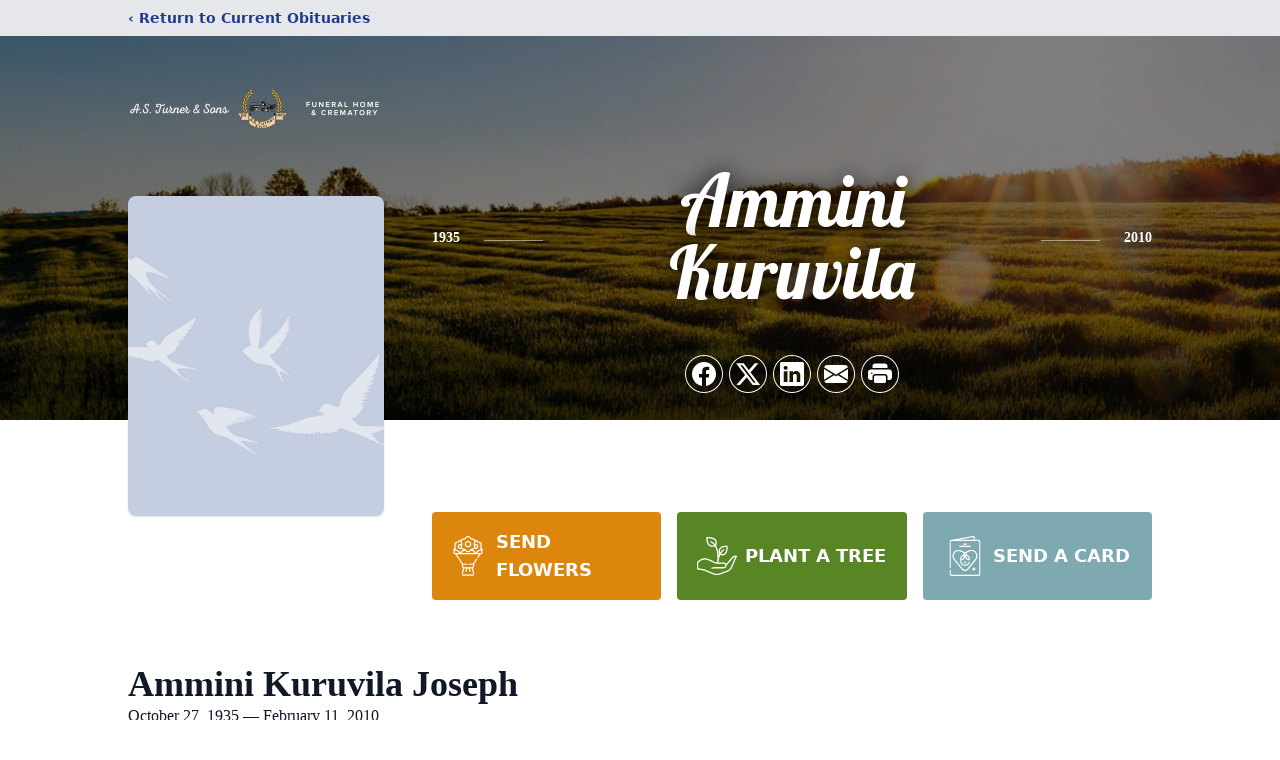

--- FILE ---
content_type: text/html; charset=utf-8
request_url: https://www.google.com/recaptcha/enterprise/anchor?ar=1&k=6Ld_W8IpAAAAAHB2oHTw8pbvo3SeQQynNmb5q3ne&co=aHR0cHM6Ly93d3cuYXN0dXJuZXIuY29tOjQ0Mw..&hl=en&type=image&v=PoyoqOPhxBO7pBk68S4YbpHZ&theme=light&size=invisible&badge=bottomright&anchor-ms=20000&execute-ms=30000&cb=higmqyw71jc8
body_size: 48686
content:
<!DOCTYPE HTML><html dir="ltr" lang="en"><head><meta http-equiv="Content-Type" content="text/html; charset=UTF-8">
<meta http-equiv="X-UA-Compatible" content="IE=edge">
<title>reCAPTCHA</title>
<style type="text/css">
/* cyrillic-ext */
@font-face {
  font-family: 'Roboto';
  font-style: normal;
  font-weight: 400;
  font-stretch: 100%;
  src: url(//fonts.gstatic.com/s/roboto/v48/KFO7CnqEu92Fr1ME7kSn66aGLdTylUAMa3GUBHMdazTgWw.woff2) format('woff2');
  unicode-range: U+0460-052F, U+1C80-1C8A, U+20B4, U+2DE0-2DFF, U+A640-A69F, U+FE2E-FE2F;
}
/* cyrillic */
@font-face {
  font-family: 'Roboto';
  font-style: normal;
  font-weight: 400;
  font-stretch: 100%;
  src: url(//fonts.gstatic.com/s/roboto/v48/KFO7CnqEu92Fr1ME7kSn66aGLdTylUAMa3iUBHMdazTgWw.woff2) format('woff2');
  unicode-range: U+0301, U+0400-045F, U+0490-0491, U+04B0-04B1, U+2116;
}
/* greek-ext */
@font-face {
  font-family: 'Roboto';
  font-style: normal;
  font-weight: 400;
  font-stretch: 100%;
  src: url(//fonts.gstatic.com/s/roboto/v48/KFO7CnqEu92Fr1ME7kSn66aGLdTylUAMa3CUBHMdazTgWw.woff2) format('woff2');
  unicode-range: U+1F00-1FFF;
}
/* greek */
@font-face {
  font-family: 'Roboto';
  font-style: normal;
  font-weight: 400;
  font-stretch: 100%;
  src: url(//fonts.gstatic.com/s/roboto/v48/KFO7CnqEu92Fr1ME7kSn66aGLdTylUAMa3-UBHMdazTgWw.woff2) format('woff2');
  unicode-range: U+0370-0377, U+037A-037F, U+0384-038A, U+038C, U+038E-03A1, U+03A3-03FF;
}
/* math */
@font-face {
  font-family: 'Roboto';
  font-style: normal;
  font-weight: 400;
  font-stretch: 100%;
  src: url(//fonts.gstatic.com/s/roboto/v48/KFO7CnqEu92Fr1ME7kSn66aGLdTylUAMawCUBHMdazTgWw.woff2) format('woff2');
  unicode-range: U+0302-0303, U+0305, U+0307-0308, U+0310, U+0312, U+0315, U+031A, U+0326-0327, U+032C, U+032F-0330, U+0332-0333, U+0338, U+033A, U+0346, U+034D, U+0391-03A1, U+03A3-03A9, U+03B1-03C9, U+03D1, U+03D5-03D6, U+03F0-03F1, U+03F4-03F5, U+2016-2017, U+2034-2038, U+203C, U+2040, U+2043, U+2047, U+2050, U+2057, U+205F, U+2070-2071, U+2074-208E, U+2090-209C, U+20D0-20DC, U+20E1, U+20E5-20EF, U+2100-2112, U+2114-2115, U+2117-2121, U+2123-214F, U+2190, U+2192, U+2194-21AE, U+21B0-21E5, U+21F1-21F2, U+21F4-2211, U+2213-2214, U+2216-22FF, U+2308-230B, U+2310, U+2319, U+231C-2321, U+2336-237A, U+237C, U+2395, U+239B-23B7, U+23D0, U+23DC-23E1, U+2474-2475, U+25AF, U+25B3, U+25B7, U+25BD, U+25C1, U+25CA, U+25CC, U+25FB, U+266D-266F, U+27C0-27FF, U+2900-2AFF, U+2B0E-2B11, U+2B30-2B4C, U+2BFE, U+3030, U+FF5B, U+FF5D, U+1D400-1D7FF, U+1EE00-1EEFF;
}
/* symbols */
@font-face {
  font-family: 'Roboto';
  font-style: normal;
  font-weight: 400;
  font-stretch: 100%;
  src: url(//fonts.gstatic.com/s/roboto/v48/KFO7CnqEu92Fr1ME7kSn66aGLdTylUAMaxKUBHMdazTgWw.woff2) format('woff2');
  unicode-range: U+0001-000C, U+000E-001F, U+007F-009F, U+20DD-20E0, U+20E2-20E4, U+2150-218F, U+2190, U+2192, U+2194-2199, U+21AF, U+21E6-21F0, U+21F3, U+2218-2219, U+2299, U+22C4-22C6, U+2300-243F, U+2440-244A, U+2460-24FF, U+25A0-27BF, U+2800-28FF, U+2921-2922, U+2981, U+29BF, U+29EB, U+2B00-2BFF, U+4DC0-4DFF, U+FFF9-FFFB, U+10140-1018E, U+10190-1019C, U+101A0, U+101D0-101FD, U+102E0-102FB, U+10E60-10E7E, U+1D2C0-1D2D3, U+1D2E0-1D37F, U+1F000-1F0FF, U+1F100-1F1AD, U+1F1E6-1F1FF, U+1F30D-1F30F, U+1F315, U+1F31C, U+1F31E, U+1F320-1F32C, U+1F336, U+1F378, U+1F37D, U+1F382, U+1F393-1F39F, U+1F3A7-1F3A8, U+1F3AC-1F3AF, U+1F3C2, U+1F3C4-1F3C6, U+1F3CA-1F3CE, U+1F3D4-1F3E0, U+1F3ED, U+1F3F1-1F3F3, U+1F3F5-1F3F7, U+1F408, U+1F415, U+1F41F, U+1F426, U+1F43F, U+1F441-1F442, U+1F444, U+1F446-1F449, U+1F44C-1F44E, U+1F453, U+1F46A, U+1F47D, U+1F4A3, U+1F4B0, U+1F4B3, U+1F4B9, U+1F4BB, U+1F4BF, U+1F4C8-1F4CB, U+1F4D6, U+1F4DA, U+1F4DF, U+1F4E3-1F4E6, U+1F4EA-1F4ED, U+1F4F7, U+1F4F9-1F4FB, U+1F4FD-1F4FE, U+1F503, U+1F507-1F50B, U+1F50D, U+1F512-1F513, U+1F53E-1F54A, U+1F54F-1F5FA, U+1F610, U+1F650-1F67F, U+1F687, U+1F68D, U+1F691, U+1F694, U+1F698, U+1F6AD, U+1F6B2, U+1F6B9-1F6BA, U+1F6BC, U+1F6C6-1F6CF, U+1F6D3-1F6D7, U+1F6E0-1F6EA, U+1F6F0-1F6F3, U+1F6F7-1F6FC, U+1F700-1F7FF, U+1F800-1F80B, U+1F810-1F847, U+1F850-1F859, U+1F860-1F887, U+1F890-1F8AD, U+1F8B0-1F8BB, U+1F8C0-1F8C1, U+1F900-1F90B, U+1F93B, U+1F946, U+1F984, U+1F996, U+1F9E9, U+1FA00-1FA6F, U+1FA70-1FA7C, U+1FA80-1FA89, U+1FA8F-1FAC6, U+1FACE-1FADC, U+1FADF-1FAE9, U+1FAF0-1FAF8, U+1FB00-1FBFF;
}
/* vietnamese */
@font-face {
  font-family: 'Roboto';
  font-style: normal;
  font-weight: 400;
  font-stretch: 100%;
  src: url(//fonts.gstatic.com/s/roboto/v48/KFO7CnqEu92Fr1ME7kSn66aGLdTylUAMa3OUBHMdazTgWw.woff2) format('woff2');
  unicode-range: U+0102-0103, U+0110-0111, U+0128-0129, U+0168-0169, U+01A0-01A1, U+01AF-01B0, U+0300-0301, U+0303-0304, U+0308-0309, U+0323, U+0329, U+1EA0-1EF9, U+20AB;
}
/* latin-ext */
@font-face {
  font-family: 'Roboto';
  font-style: normal;
  font-weight: 400;
  font-stretch: 100%;
  src: url(//fonts.gstatic.com/s/roboto/v48/KFO7CnqEu92Fr1ME7kSn66aGLdTylUAMa3KUBHMdazTgWw.woff2) format('woff2');
  unicode-range: U+0100-02BA, U+02BD-02C5, U+02C7-02CC, U+02CE-02D7, U+02DD-02FF, U+0304, U+0308, U+0329, U+1D00-1DBF, U+1E00-1E9F, U+1EF2-1EFF, U+2020, U+20A0-20AB, U+20AD-20C0, U+2113, U+2C60-2C7F, U+A720-A7FF;
}
/* latin */
@font-face {
  font-family: 'Roboto';
  font-style: normal;
  font-weight: 400;
  font-stretch: 100%;
  src: url(//fonts.gstatic.com/s/roboto/v48/KFO7CnqEu92Fr1ME7kSn66aGLdTylUAMa3yUBHMdazQ.woff2) format('woff2');
  unicode-range: U+0000-00FF, U+0131, U+0152-0153, U+02BB-02BC, U+02C6, U+02DA, U+02DC, U+0304, U+0308, U+0329, U+2000-206F, U+20AC, U+2122, U+2191, U+2193, U+2212, U+2215, U+FEFF, U+FFFD;
}
/* cyrillic-ext */
@font-face {
  font-family: 'Roboto';
  font-style: normal;
  font-weight: 500;
  font-stretch: 100%;
  src: url(//fonts.gstatic.com/s/roboto/v48/KFO7CnqEu92Fr1ME7kSn66aGLdTylUAMa3GUBHMdazTgWw.woff2) format('woff2');
  unicode-range: U+0460-052F, U+1C80-1C8A, U+20B4, U+2DE0-2DFF, U+A640-A69F, U+FE2E-FE2F;
}
/* cyrillic */
@font-face {
  font-family: 'Roboto';
  font-style: normal;
  font-weight: 500;
  font-stretch: 100%;
  src: url(//fonts.gstatic.com/s/roboto/v48/KFO7CnqEu92Fr1ME7kSn66aGLdTylUAMa3iUBHMdazTgWw.woff2) format('woff2');
  unicode-range: U+0301, U+0400-045F, U+0490-0491, U+04B0-04B1, U+2116;
}
/* greek-ext */
@font-face {
  font-family: 'Roboto';
  font-style: normal;
  font-weight: 500;
  font-stretch: 100%;
  src: url(//fonts.gstatic.com/s/roboto/v48/KFO7CnqEu92Fr1ME7kSn66aGLdTylUAMa3CUBHMdazTgWw.woff2) format('woff2');
  unicode-range: U+1F00-1FFF;
}
/* greek */
@font-face {
  font-family: 'Roboto';
  font-style: normal;
  font-weight: 500;
  font-stretch: 100%;
  src: url(//fonts.gstatic.com/s/roboto/v48/KFO7CnqEu92Fr1ME7kSn66aGLdTylUAMa3-UBHMdazTgWw.woff2) format('woff2');
  unicode-range: U+0370-0377, U+037A-037F, U+0384-038A, U+038C, U+038E-03A1, U+03A3-03FF;
}
/* math */
@font-face {
  font-family: 'Roboto';
  font-style: normal;
  font-weight: 500;
  font-stretch: 100%;
  src: url(//fonts.gstatic.com/s/roboto/v48/KFO7CnqEu92Fr1ME7kSn66aGLdTylUAMawCUBHMdazTgWw.woff2) format('woff2');
  unicode-range: U+0302-0303, U+0305, U+0307-0308, U+0310, U+0312, U+0315, U+031A, U+0326-0327, U+032C, U+032F-0330, U+0332-0333, U+0338, U+033A, U+0346, U+034D, U+0391-03A1, U+03A3-03A9, U+03B1-03C9, U+03D1, U+03D5-03D6, U+03F0-03F1, U+03F4-03F5, U+2016-2017, U+2034-2038, U+203C, U+2040, U+2043, U+2047, U+2050, U+2057, U+205F, U+2070-2071, U+2074-208E, U+2090-209C, U+20D0-20DC, U+20E1, U+20E5-20EF, U+2100-2112, U+2114-2115, U+2117-2121, U+2123-214F, U+2190, U+2192, U+2194-21AE, U+21B0-21E5, U+21F1-21F2, U+21F4-2211, U+2213-2214, U+2216-22FF, U+2308-230B, U+2310, U+2319, U+231C-2321, U+2336-237A, U+237C, U+2395, U+239B-23B7, U+23D0, U+23DC-23E1, U+2474-2475, U+25AF, U+25B3, U+25B7, U+25BD, U+25C1, U+25CA, U+25CC, U+25FB, U+266D-266F, U+27C0-27FF, U+2900-2AFF, U+2B0E-2B11, U+2B30-2B4C, U+2BFE, U+3030, U+FF5B, U+FF5D, U+1D400-1D7FF, U+1EE00-1EEFF;
}
/* symbols */
@font-face {
  font-family: 'Roboto';
  font-style: normal;
  font-weight: 500;
  font-stretch: 100%;
  src: url(//fonts.gstatic.com/s/roboto/v48/KFO7CnqEu92Fr1ME7kSn66aGLdTylUAMaxKUBHMdazTgWw.woff2) format('woff2');
  unicode-range: U+0001-000C, U+000E-001F, U+007F-009F, U+20DD-20E0, U+20E2-20E4, U+2150-218F, U+2190, U+2192, U+2194-2199, U+21AF, U+21E6-21F0, U+21F3, U+2218-2219, U+2299, U+22C4-22C6, U+2300-243F, U+2440-244A, U+2460-24FF, U+25A0-27BF, U+2800-28FF, U+2921-2922, U+2981, U+29BF, U+29EB, U+2B00-2BFF, U+4DC0-4DFF, U+FFF9-FFFB, U+10140-1018E, U+10190-1019C, U+101A0, U+101D0-101FD, U+102E0-102FB, U+10E60-10E7E, U+1D2C0-1D2D3, U+1D2E0-1D37F, U+1F000-1F0FF, U+1F100-1F1AD, U+1F1E6-1F1FF, U+1F30D-1F30F, U+1F315, U+1F31C, U+1F31E, U+1F320-1F32C, U+1F336, U+1F378, U+1F37D, U+1F382, U+1F393-1F39F, U+1F3A7-1F3A8, U+1F3AC-1F3AF, U+1F3C2, U+1F3C4-1F3C6, U+1F3CA-1F3CE, U+1F3D4-1F3E0, U+1F3ED, U+1F3F1-1F3F3, U+1F3F5-1F3F7, U+1F408, U+1F415, U+1F41F, U+1F426, U+1F43F, U+1F441-1F442, U+1F444, U+1F446-1F449, U+1F44C-1F44E, U+1F453, U+1F46A, U+1F47D, U+1F4A3, U+1F4B0, U+1F4B3, U+1F4B9, U+1F4BB, U+1F4BF, U+1F4C8-1F4CB, U+1F4D6, U+1F4DA, U+1F4DF, U+1F4E3-1F4E6, U+1F4EA-1F4ED, U+1F4F7, U+1F4F9-1F4FB, U+1F4FD-1F4FE, U+1F503, U+1F507-1F50B, U+1F50D, U+1F512-1F513, U+1F53E-1F54A, U+1F54F-1F5FA, U+1F610, U+1F650-1F67F, U+1F687, U+1F68D, U+1F691, U+1F694, U+1F698, U+1F6AD, U+1F6B2, U+1F6B9-1F6BA, U+1F6BC, U+1F6C6-1F6CF, U+1F6D3-1F6D7, U+1F6E0-1F6EA, U+1F6F0-1F6F3, U+1F6F7-1F6FC, U+1F700-1F7FF, U+1F800-1F80B, U+1F810-1F847, U+1F850-1F859, U+1F860-1F887, U+1F890-1F8AD, U+1F8B0-1F8BB, U+1F8C0-1F8C1, U+1F900-1F90B, U+1F93B, U+1F946, U+1F984, U+1F996, U+1F9E9, U+1FA00-1FA6F, U+1FA70-1FA7C, U+1FA80-1FA89, U+1FA8F-1FAC6, U+1FACE-1FADC, U+1FADF-1FAE9, U+1FAF0-1FAF8, U+1FB00-1FBFF;
}
/* vietnamese */
@font-face {
  font-family: 'Roboto';
  font-style: normal;
  font-weight: 500;
  font-stretch: 100%;
  src: url(//fonts.gstatic.com/s/roboto/v48/KFO7CnqEu92Fr1ME7kSn66aGLdTylUAMa3OUBHMdazTgWw.woff2) format('woff2');
  unicode-range: U+0102-0103, U+0110-0111, U+0128-0129, U+0168-0169, U+01A0-01A1, U+01AF-01B0, U+0300-0301, U+0303-0304, U+0308-0309, U+0323, U+0329, U+1EA0-1EF9, U+20AB;
}
/* latin-ext */
@font-face {
  font-family: 'Roboto';
  font-style: normal;
  font-weight: 500;
  font-stretch: 100%;
  src: url(//fonts.gstatic.com/s/roboto/v48/KFO7CnqEu92Fr1ME7kSn66aGLdTylUAMa3KUBHMdazTgWw.woff2) format('woff2');
  unicode-range: U+0100-02BA, U+02BD-02C5, U+02C7-02CC, U+02CE-02D7, U+02DD-02FF, U+0304, U+0308, U+0329, U+1D00-1DBF, U+1E00-1E9F, U+1EF2-1EFF, U+2020, U+20A0-20AB, U+20AD-20C0, U+2113, U+2C60-2C7F, U+A720-A7FF;
}
/* latin */
@font-face {
  font-family: 'Roboto';
  font-style: normal;
  font-weight: 500;
  font-stretch: 100%;
  src: url(//fonts.gstatic.com/s/roboto/v48/KFO7CnqEu92Fr1ME7kSn66aGLdTylUAMa3yUBHMdazQ.woff2) format('woff2');
  unicode-range: U+0000-00FF, U+0131, U+0152-0153, U+02BB-02BC, U+02C6, U+02DA, U+02DC, U+0304, U+0308, U+0329, U+2000-206F, U+20AC, U+2122, U+2191, U+2193, U+2212, U+2215, U+FEFF, U+FFFD;
}
/* cyrillic-ext */
@font-face {
  font-family: 'Roboto';
  font-style: normal;
  font-weight: 900;
  font-stretch: 100%;
  src: url(//fonts.gstatic.com/s/roboto/v48/KFO7CnqEu92Fr1ME7kSn66aGLdTylUAMa3GUBHMdazTgWw.woff2) format('woff2');
  unicode-range: U+0460-052F, U+1C80-1C8A, U+20B4, U+2DE0-2DFF, U+A640-A69F, U+FE2E-FE2F;
}
/* cyrillic */
@font-face {
  font-family: 'Roboto';
  font-style: normal;
  font-weight: 900;
  font-stretch: 100%;
  src: url(//fonts.gstatic.com/s/roboto/v48/KFO7CnqEu92Fr1ME7kSn66aGLdTylUAMa3iUBHMdazTgWw.woff2) format('woff2');
  unicode-range: U+0301, U+0400-045F, U+0490-0491, U+04B0-04B1, U+2116;
}
/* greek-ext */
@font-face {
  font-family: 'Roboto';
  font-style: normal;
  font-weight: 900;
  font-stretch: 100%;
  src: url(//fonts.gstatic.com/s/roboto/v48/KFO7CnqEu92Fr1ME7kSn66aGLdTylUAMa3CUBHMdazTgWw.woff2) format('woff2');
  unicode-range: U+1F00-1FFF;
}
/* greek */
@font-face {
  font-family: 'Roboto';
  font-style: normal;
  font-weight: 900;
  font-stretch: 100%;
  src: url(//fonts.gstatic.com/s/roboto/v48/KFO7CnqEu92Fr1ME7kSn66aGLdTylUAMa3-UBHMdazTgWw.woff2) format('woff2');
  unicode-range: U+0370-0377, U+037A-037F, U+0384-038A, U+038C, U+038E-03A1, U+03A3-03FF;
}
/* math */
@font-face {
  font-family: 'Roboto';
  font-style: normal;
  font-weight: 900;
  font-stretch: 100%;
  src: url(//fonts.gstatic.com/s/roboto/v48/KFO7CnqEu92Fr1ME7kSn66aGLdTylUAMawCUBHMdazTgWw.woff2) format('woff2');
  unicode-range: U+0302-0303, U+0305, U+0307-0308, U+0310, U+0312, U+0315, U+031A, U+0326-0327, U+032C, U+032F-0330, U+0332-0333, U+0338, U+033A, U+0346, U+034D, U+0391-03A1, U+03A3-03A9, U+03B1-03C9, U+03D1, U+03D5-03D6, U+03F0-03F1, U+03F4-03F5, U+2016-2017, U+2034-2038, U+203C, U+2040, U+2043, U+2047, U+2050, U+2057, U+205F, U+2070-2071, U+2074-208E, U+2090-209C, U+20D0-20DC, U+20E1, U+20E5-20EF, U+2100-2112, U+2114-2115, U+2117-2121, U+2123-214F, U+2190, U+2192, U+2194-21AE, U+21B0-21E5, U+21F1-21F2, U+21F4-2211, U+2213-2214, U+2216-22FF, U+2308-230B, U+2310, U+2319, U+231C-2321, U+2336-237A, U+237C, U+2395, U+239B-23B7, U+23D0, U+23DC-23E1, U+2474-2475, U+25AF, U+25B3, U+25B7, U+25BD, U+25C1, U+25CA, U+25CC, U+25FB, U+266D-266F, U+27C0-27FF, U+2900-2AFF, U+2B0E-2B11, U+2B30-2B4C, U+2BFE, U+3030, U+FF5B, U+FF5D, U+1D400-1D7FF, U+1EE00-1EEFF;
}
/* symbols */
@font-face {
  font-family: 'Roboto';
  font-style: normal;
  font-weight: 900;
  font-stretch: 100%;
  src: url(//fonts.gstatic.com/s/roboto/v48/KFO7CnqEu92Fr1ME7kSn66aGLdTylUAMaxKUBHMdazTgWw.woff2) format('woff2');
  unicode-range: U+0001-000C, U+000E-001F, U+007F-009F, U+20DD-20E0, U+20E2-20E4, U+2150-218F, U+2190, U+2192, U+2194-2199, U+21AF, U+21E6-21F0, U+21F3, U+2218-2219, U+2299, U+22C4-22C6, U+2300-243F, U+2440-244A, U+2460-24FF, U+25A0-27BF, U+2800-28FF, U+2921-2922, U+2981, U+29BF, U+29EB, U+2B00-2BFF, U+4DC0-4DFF, U+FFF9-FFFB, U+10140-1018E, U+10190-1019C, U+101A0, U+101D0-101FD, U+102E0-102FB, U+10E60-10E7E, U+1D2C0-1D2D3, U+1D2E0-1D37F, U+1F000-1F0FF, U+1F100-1F1AD, U+1F1E6-1F1FF, U+1F30D-1F30F, U+1F315, U+1F31C, U+1F31E, U+1F320-1F32C, U+1F336, U+1F378, U+1F37D, U+1F382, U+1F393-1F39F, U+1F3A7-1F3A8, U+1F3AC-1F3AF, U+1F3C2, U+1F3C4-1F3C6, U+1F3CA-1F3CE, U+1F3D4-1F3E0, U+1F3ED, U+1F3F1-1F3F3, U+1F3F5-1F3F7, U+1F408, U+1F415, U+1F41F, U+1F426, U+1F43F, U+1F441-1F442, U+1F444, U+1F446-1F449, U+1F44C-1F44E, U+1F453, U+1F46A, U+1F47D, U+1F4A3, U+1F4B0, U+1F4B3, U+1F4B9, U+1F4BB, U+1F4BF, U+1F4C8-1F4CB, U+1F4D6, U+1F4DA, U+1F4DF, U+1F4E3-1F4E6, U+1F4EA-1F4ED, U+1F4F7, U+1F4F9-1F4FB, U+1F4FD-1F4FE, U+1F503, U+1F507-1F50B, U+1F50D, U+1F512-1F513, U+1F53E-1F54A, U+1F54F-1F5FA, U+1F610, U+1F650-1F67F, U+1F687, U+1F68D, U+1F691, U+1F694, U+1F698, U+1F6AD, U+1F6B2, U+1F6B9-1F6BA, U+1F6BC, U+1F6C6-1F6CF, U+1F6D3-1F6D7, U+1F6E0-1F6EA, U+1F6F0-1F6F3, U+1F6F7-1F6FC, U+1F700-1F7FF, U+1F800-1F80B, U+1F810-1F847, U+1F850-1F859, U+1F860-1F887, U+1F890-1F8AD, U+1F8B0-1F8BB, U+1F8C0-1F8C1, U+1F900-1F90B, U+1F93B, U+1F946, U+1F984, U+1F996, U+1F9E9, U+1FA00-1FA6F, U+1FA70-1FA7C, U+1FA80-1FA89, U+1FA8F-1FAC6, U+1FACE-1FADC, U+1FADF-1FAE9, U+1FAF0-1FAF8, U+1FB00-1FBFF;
}
/* vietnamese */
@font-face {
  font-family: 'Roboto';
  font-style: normal;
  font-weight: 900;
  font-stretch: 100%;
  src: url(//fonts.gstatic.com/s/roboto/v48/KFO7CnqEu92Fr1ME7kSn66aGLdTylUAMa3OUBHMdazTgWw.woff2) format('woff2');
  unicode-range: U+0102-0103, U+0110-0111, U+0128-0129, U+0168-0169, U+01A0-01A1, U+01AF-01B0, U+0300-0301, U+0303-0304, U+0308-0309, U+0323, U+0329, U+1EA0-1EF9, U+20AB;
}
/* latin-ext */
@font-face {
  font-family: 'Roboto';
  font-style: normal;
  font-weight: 900;
  font-stretch: 100%;
  src: url(//fonts.gstatic.com/s/roboto/v48/KFO7CnqEu92Fr1ME7kSn66aGLdTylUAMa3KUBHMdazTgWw.woff2) format('woff2');
  unicode-range: U+0100-02BA, U+02BD-02C5, U+02C7-02CC, U+02CE-02D7, U+02DD-02FF, U+0304, U+0308, U+0329, U+1D00-1DBF, U+1E00-1E9F, U+1EF2-1EFF, U+2020, U+20A0-20AB, U+20AD-20C0, U+2113, U+2C60-2C7F, U+A720-A7FF;
}
/* latin */
@font-face {
  font-family: 'Roboto';
  font-style: normal;
  font-weight: 900;
  font-stretch: 100%;
  src: url(//fonts.gstatic.com/s/roboto/v48/KFO7CnqEu92Fr1ME7kSn66aGLdTylUAMa3yUBHMdazQ.woff2) format('woff2');
  unicode-range: U+0000-00FF, U+0131, U+0152-0153, U+02BB-02BC, U+02C6, U+02DA, U+02DC, U+0304, U+0308, U+0329, U+2000-206F, U+20AC, U+2122, U+2191, U+2193, U+2212, U+2215, U+FEFF, U+FFFD;
}

</style>
<link rel="stylesheet" type="text/css" href="https://www.gstatic.com/recaptcha/releases/PoyoqOPhxBO7pBk68S4YbpHZ/styles__ltr.css">
<script nonce="of1oDs_1hfwhHLQOEzl-IA" type="text/javascript">window['__recaptcha_api'] = 'https://www.google.com/recaptcha/enterprise/';</script>
<script type="text/javascript" src="https://www.gstatic.com/recaptcha/releases/PoyoqOPhxBO7pBk68S4YbpHZ/recaptcha__en.js" nonce="of1oDs_1hfwhHLQOEzl-IA">
      
    </script></head>
<body><div id="rc-anchor-alert" class="rc-anchor-alert"></div>
<input type="hidden" id="recaptcha-token" value="[base64]">
<script type="text/javascript" nonce="of1oDs_1hfwhHLQOEzl-IA">
      recaptcha.anchor.Main.init("[\x22ainput\x22,[\x22bgdata\x22,\x22\x22,\[base64]/[base64]/[base64]/[base64]/[base64]/UltsKytdPUU6KEU8MjA0OD9SW2wrK109RT4+NnwxOTI6KChFJjY0NTEyKT09NTUyOTYmJk0rMTxjLmxlbmd0aCYmKGMuY2hhckNvZGVBdChNKzEpJjY0NTEyKT09NTYzMjA/[base64]/[base64]/[base64]/[base64]/[base64]/[base64]/[base64]\x22,\[base64]\\u003d\x22,\x22HibDgkjDlnLDqkxdwotHw7kgUcKUw6wiwqpBIj1Iw7XCphTDqEU/[base64]/[base64]/CnsOjwrrDmwtYw4jClsOmMTtiwqI8w4URHR/DsHZLMcOnwqh8wp/Dmj91woNWacORQMKUwrjCkcKRwprCk2sswpVRwrvCgMOLwqbDrW7DvcOcCMKlwoHCoTJCFmciHjTCicK1wolTw7pEwqECCMKdLMKXwqLDuAXCtxYRw7xYFX/DqcKowpFceHR3PcKFwpk8Z8OXRXV9w7AnwoNhCwXCvsORw4/CjsOkKQxqw67DkcKOwqzDsRLDnEjDm2/[base64]/KsKTw5RnFMOzYgpMAG9YwrpkwoBaJMOrJmLDqww7OsO7wr/DmsKdw7wvCgTDh8O/ckxTJ8KVwoDCrsKnw6PDusOYwoXDmMOfw6XClXR9ccK5wp8lZSwAw5jDkA7DhsOJw4nDssOtYsOUwqzCvsKXwp/[base64]/[base64]/CpcKxaiHDsMODAncSIcObw5ZBXDxDMVfCgMOsZWApARjDhVAPw6vCnT1jwpvCswLDrQ12w77CocO4VTDCn8OPRsKmw6FxZ8ODwoAnw753wqvCsMOvwpQETSLDp8OtGV4Kwo/ClSdMZcO2T1vCnxMLVHrDjMK1dXbCgsOpw7t7w7DCjcKDLMOGVgbDmsOge3l8fGspacO8CmMlw7lWPsO9w6PCp1heH33CtV3CrT8WecKBwot2X2k5YS/[base64]/CgcO5RmsVwojCjzxTwp/CgMKtfC0YV8OYVzDDosO8wq7Dkx1BH8KVECfDvsKzaCUfTsOkRG5Dw7bDujsPw5h2C3PDjsK8w7LDvMObw4bCo8OjacOfwpXCt8Kcb8Oaw7/Dq8KgwoLDoUNLY8OHwovDnMO6w4c6Ij0Gc8O0wpnDlB1qw5t+w6LCqnp3wqXDhkfCmMKjw7LDnsOhwprDk8KhUcOPB8KPdMKaw4sJwpl2w59Fw7LClcOEw5ogYMKwWULClR/CvxXDnMKcwp/CilfCsMKDZB1IVh/CuwnDqMO6LcKoYVbCn8KGKVkHfsO8WXbCpMKTMMOzw5ZtSkomw5HDrsKFwrzDuigQworDhMKEHcKHCcOcTxHDtmVBTATDq0/ClinDsQE2woxHEcODw7taJ8OzQcKdLMOFwpdODRjDv8K3w65YFsOOwqp6wr/ChDRIw5/DjhdIU2xxNy7Ct8Kpw6Uswq/DgMODw5xUw6PDlGYGw7UuVsKNT8O+T8KCwrjCr8KqITLCsG8MwrI/[base64]/[base64]/w5jDrVBHwrdQw6rDpU4+wqzCuX9qwoPDqcOPKAs+OsKKw6ZyaXbDrVDCgMOWwpQVwqzCkGTDgsKRw7YJWBsnwq8dw6rCq8KKQMOiwqDCusKjw70Yw5PCnsKewplJKMOnwpQhw5bCrykXFgsyw4rDll4NwqvCksK1DMKNwox8JsO/XsODwqovwpLDucOOwqzDplrDrSrDtQzDvj7CmsOJfU7DqcOIw7V+eBXDrAfCh2jDoRzDoSA9woDClsK8FF4/wqgww4nDnsOWwrQ4EMKofMK2w50UwqdfX8Kmw4/CgcO2wpppdsOwZj7CimzCkMOHcw/[base64]/CgUN6CsOTwqfCnsKAcwPDg8KMDBV3woAYccORwp7Cl8Kjw7oIDT4Iw5FXJsKsFQbCn8OCwrMWwo3DicOnVMOnC8O9QsKPBsKfw7/DrsOzwpHDgzbCk8OOTsOUwpt+AHLDnQvChMO7w4zChcKkw5/Dj0jCucOxwocHVcK5MMKrbCUaw41Cw7IjTkASM8OTXhnDuAXCrMOrQA/[base64]/w5ldQsOAw4/Chx1ZLMO4w67DtsOJw5jDl1otWMKOVcK5woBhHXQOwoAtwoTDk8KAwoo0bSTCnT/[base64]/D1gbOSt+wpzCiFPCnMK3RFLDgWvCuxBvTl/[base64]/DpMKiw7Nqw7TDt8KGS8OEwq0/DlVywpnDt8OacT5sCcOiU8OLPnTCr8OSwrJkMsOYRRJTw6/DvcO6T8O9woHCn0PCshguRHYNRnzDrMKbwrHCrEkzWMOBOsKNw6bDrMKPcMO+w4whesO8woY6woJDw6rCicKPMcKXwoTDr8KxNsOFw7LDocOYw5HDt0HDmwl9w69kLsKAw5/CsMK0YsKiw6HDgsO4KzIgw6fDrsOxBsKzYsKkwr8VRcOJQ8KLw7FuUcKZVh5hwpzDjsOrDTF8IcKGwqbDlxxYeTLCpMOlRMOEYE8SQF7DqMKpVjl+PUULBcOgVUHCnsK/WsKXDsKAwqfDgsOQKDTCoGxEw4nDosOFwqvCk8OiTSTDt37DrcKZwoVAPxXCucORw7rCmcOHJ8KPw5U6D37CuCFADwrDjMOZEAbDq1LDuSxhwpMvdDjCllQHw77DijY/wqLCr8OYw5jCgDbCj8OSw7lmw4rDh8Ozw7o8w5dpwrDDsT7CosOvCWUVcMKKMgE5IcOQwpPCsMKBw4/CnMOFw6bDmcKqb37CpMOgwrPCpMKrHRctw5hdDwlbI8O8MsOcZcKowr1Kw5l+NAkSw6/Dt0t/wqAGw4fClDA3wrvCksK2wqfCiwZpID9aUHHClcKIIhUGwopWCMOWw75rfcOlC8KQw4LDlC/Dv8OPw4/[base64]/DkRvDrkkfw74Qw6VRwqXCnkEnUhdBwoYDwrDCisK3ckQEMsO6w6UYN3J/woFQw4YCJ0w7wo7Du0jCsxYDSsKINEnCtcO6BEN/M2fDjMOUwr3Ciy82V8O4w5zCjzF2KQrDvQTDqVk8w5VHN8Kcw5vCq8OIHj0qw4HCq2LCpBl9wp0Pw7fCrXo+RQRYwpbCqMKxesOdJ2TClnLDkMO7wr7Dvn4YesKieGPDvAvCjcOswqpCWirCr8K3SRsKIy/DhcOMwqxGw5bCjMOJw6jCtMK1wonCqinCl2UAAih1w7zDuMOaUADCnMOZwrFFw4TDocOdworDkcOkw5TCtsK0wonCpcOXTsOyQMKEwpfDhVdyw77ClAktfMOPKgAhV8OYw4pXw5Bow63DssKNEXx/w7UONcOIwpRyw6vCqWXCrWPCqV8QwoPCglxNw4sNPVnClA7Do8KmN8KYSSgyVMKNR8OSPUHDglXCu8KVWjDDvcOJwoTCriYkAMOhdsO0w4ssfMOkw7rCqx05w4vClsOfHgDDsw/CosKew4XDjwbDoGAKbMK/Dg7DjXzCtMO3wp8qWMKCSzUwXcKpw4PDgTbCvcKyIcOYw4/[base64]/DpyfDq0MSBsOxcMOcwpLCksO+wprDqg/Du8KbY8KKF17Dp8K4wo9OXD3DuUPDrsOMOVZuw5hqwrpRw51AwrPCo8Osc8K0w6vDhsKpSwprwrt+wqEtbcOMWkxlwogIwrLCu8OMIwFYM8OUwpbCqcOBwqjCnxAlW8ODBcKcbDAxSTvCiVcaw4PDsMOxwqHCmcKxw43DncK/wrAYwpfDijoEwr84NUkUd8Kpw6rChwfCrBbDsidfw7PDkcOiB1XDvT9PdgrCsE/CkV4gwqZgw4bCnsKqw7/DvV/DuMK9w7LCuMOSw5pPEcOWHMO9QTlpa0wUTMOmw5BuwrUhwqYMw41sw6lJw4R2w6rDnMOzXBxAwpQxU1nDqcOEAcKQwq3DrMKnJ8OOSD/DmgbDkcKyYSXDg8Khwr3ClMKweMO5V8KqYcKAC0fDucK+ekw9w7ZqbsOBwrEZw5nDlMOPKUtCwphnGcKGRcKNFDTDpT7DucOrB8OHTcO9esKESVtqw651wp09wrgGZ8OXwqnDqmHCg8O+woDCocOjw6/DiMKxwrDCmcKjw5TCmTwyYGVlLsK5wrY3OG7CpRrCvSTCo8KCTMO7w40FIMKNJsKtDsKLfls1M8OsKwx+bkLDhnjDlBs2cMODw6jDnsOIw4QoSnzDkFQWwr7DuijDhHt1w6TChcK0KBrCnkvChMObOTDDqX/Cq8OPCcOfXcOtw5XDjcK2wq4cw7rCh8OSeCTCmDLCpUnClFFJw7fDnwoheHYVLcKTY8KRw7nCuMKYEMOqwosHJsOawrPDmMKww6XDt8KSwrfCjjfCpi7CllY8YxbDnmjCnFHCg8KiDcKTfkwBKFvCmcOwHS7DqcKkw5XCjMO1Dxoewr/CjyDDksKnwrRJw4IoBcKVOcKJYsKWFyzCmGXClsOoJ2pRw7orwpx1woDDhFI4fUIVNsOdw5RuZgXCqMKYVMKYGMOPw5Bbw53DgyzChBjCqiTDm8KSIMKGA212FitmIcKfDsOdMsO9NzcUw4HCsi/DgsOVXcKTwqHCusOywpReYcKKwrjCkCTCh8KkwqXCvCt0wopQw7DCpsOhw7HCj1DCixwowq7CuMKAw51fw4XDsS4Jwr3ClG5PK8OhNMK0w4Jvw7Zzw7XCssONQCt3w5pqw57CpkvDtVPDkG/Dk1Qvw5p3QcKdX3rDrxofSHcLX8K5woPCmRdJwpDDi8ONw6nDoVx3NWc0w4rCqGzDhF8/KC9tZsKTwqI0dcOCw6TDtxkuEsOTw7HCg8KjY8OdKcOnwp4AR8OzHAsaU8OEw4PCq8Kzwqdew500YX7CvCfDu8K9w4XDo8OmcCJ7Y3wlOGPDuGTClRrDuQxFwqrCiD3CuTTClsKpw50YwqgxMWVzD8Oew6/[base64]/CkMOGGsKNV0zCsW1xVMKtwo9Rw4RWwojCn8OZwp/CpsKcI8KHPRHDn8Ocw4rCh1Vaw6gvE8Knw6YMe8O7MHXDs1fCvAsIDMK6R2/Dn8KwwrjCjyzDu2DCh8K/RWNtw4rChQTCo33CtRhYF8KWWsOeeFjCqcKgwo7CucKUXSzDhGArBsOFHcOQwopjw6nCksOcLsKlw47CuAXChyrDiEEMdMKgcSECw5PCgw5iEMO5wp7CqX/DtC44w7Rpwqk9MxfCsWPDhFfDmxrDlF3DiTDCqsOqwoQ2w6hcw5PDlmJfwqhSwrrCr13Dv8Kcw5fChcOeYcOvwoBGBgBAwr/Cn8ODw7o8w5PCtcOPEQHDiDXDgBTCrcOQb8KZw6how4dawrB4w5AGw4VJw53Dk8KzN8OQw4rDhsO+Y8KzTcK5E8KfEcO1w6DDkXxQw448woc8wq/Dpn3DvWXCsBDDik/DvQLCmBIlfmQlwpzCux3DvMKTEyNCLhrCs8KpeT7DjR3DsQjCp8K/[base64]/[base64]/DmcOmZQ/DhH7Cl8Ovwo/CrsKKccK0w6fCqGYYGkABRMO5LEZCAMKrKcOrCxhtw4PCqMKhZMKffhknwrrDvRAIwpsNWcKqwpTCuy5yw6d1U8Oyw6fCncKfwo/CosK2UcKkeTYXFg/Dt8Kow78Mw48wVV11wrnDombDmsOpw7TCl8OrwqDCpMO5wrcNVcKjZRrCu2DCnsOYwopOE8K6chfCinTDt8OZw5XDhMKzcDnCicOSJCDCrkBTW8OUw7PDmsKPw5I9D0lKcUrCqcKBw5YdXcO8AGXDqcKrXW/[base64]/woHCj3ZrKsOSBMKbamPCgGwyT1LDtEzCvMO2wotCN8KRfMO+wpxXN8KbfMOrw5/CsiTCqsKsw4h2ecK0aGooCsOkw4/CgcONw6zChGUPw6xKwrnCoVwsEBRUw4zDmAzDhVYPSCYHODVhw7vDniZLUhdIfcKOw54Ow5rCk8O8GsOow6R+GsKzSMKAV1hzw6nDkA3DrsKnwp/CgXfCvHTDqisNVzwtVTgzWcOvwqdowokHJjYTw5/CgjxPw6jCtmJqwqsgI0zCuFsIw4TCgcKdw7BGMSfClH7CscKAG8KzwqbDr2AlHMKBwrzDsMKINmo/wojCqcORTMKUwrbDmT3DhX45VcO4wrTDk8O1XsKDwp5Kw74JCHTCrsKtNQUmBiLCkUbDssKFw5fCocOBw53CsMOiSMK1wq3DtDTCng7Dj2gcw7fDn8K/[base64]/DrMODw40HFj4yw6FWR17CmQzDjMOKwpLCi8KHSMKpYhXDhnkLwrcmw4x4wqbCkhzDhsO/eHTDhW/DucO6wp/DqwLDgG/CtsO0wodqEQDCrnEOw6tMw61YwoZEOsOCUjBUw6HDn8KVw43CkX/DkQbDpjrCgE7CpkdPc8OsXmpEJcKcwrjCkSwjw57DvgjDrcOWDcKLM33DtcKvw7jCtQvDmBpkw7jCkxsDa2pSwod0OsO9PsKXwrDChkbCoU/CtsK1fMKgGxl6fkEtw63DjsOGw4nChXAdYE7DnUUgDMO8KRdbVEPDqXvDiCAswpAVwqIUTMKvwpNQw40BwpNgV8OgU0kdQhLCo3DCtyh3cz47DEfDgMOpw6dqw6DClMOXw79rwrrCv8KUPBslwq3Cuw/[base64]/DrMKODDldw5HDusOgwpnCjVXCugtawpV/bcOYccKWwqPDlcKBwqbCpn3Cp8O6KsKbesKqworDojhdTXAoQMKYVcK8JcKJwoDCm8Ofw6EGw6BIw4PCmAsdwrfClVjDlVfCtWzCnWYKw5PDgcKsP8K2wqFNLRwpwrXCt8O/ClfDjTNDwoUNw7hMA8KfeW8kZsKcD0vCmDdAwrYCwq3Dp8KtcsKBMMKgwqV3w5bCj8K4YMO1Y8KvSsKhEUQ7woTCgMKMMiXCuE/Dv8OaYF4bKwkaHAnCv8OCJ8Obw7V/PMKcwpFtN3LCoiPCh2rCo0XDrsO3WjrCp8OPRcKPw7p6acKFCCjCm8KiHBo/[base64]/[base64]/LcOYwpHCvCNiwrhwUcONMMKgw4FfwolTY8KiGsKhe8OCIcKNw7g7DVrCrn3Dk8OPwqTDtsOBPsK/w6fDicKow7peC8OmccOSw6Urw6d6wpdDw7V4wp3DlsKqw6zDvRohX8KXKMO8w5tAwr3Du8Kbw542AQZ/w4nDjn1eDCzCuWM8MMKIwrs+wpLCjxdSwrrCpgnDpMOVwpjDg8OWw47CssKXwoJLasKJCg3CjsOsNMKZesK+wrwrworDvGouwo7DrX5ww6fDrFlgYizDp1XCsMOLworDuMKow6ZACjR0w4TCisKGScKXw7B/wr/Co8ONw7rDksKsN8Owwr7Cmlt/w5A9RkkRwr0xR8O6fSJ3w7kLw77CuEsOwqfCt8KsNHICYx7CixjDk8OCworCs8KLwpYWMEB8w5TDnBjCvsKPU0dKw57Cg8Klw61CAl4cwr/[base64]/w6LCsGXDmsK8w7dQGS81wp4Xw6QdTzDCusOZw6oIw4R2KkvDl8KOScKGRQYPwpVTCW3Cn8K+woXDvcOaaXTCkQzCg8Oze8OYF8Kiw5HDhMK9AFoIwpHCiMKSKMK/[base64]/RMO2JiU/wpzDncO9IMOmPQRvRcKzw5RNRsOjSsKtw5cadQEufMOdMsKKwow5NMObUMOPw5pNw4TCjhTCqsKYwo/CrSbCq8OKKVPDu8KcMsKBMsOCw7nChS9JLMK/wrrDmsKCFcOuw74qw5zCiEkfw4YXdsKFworCjsOqb8OcWX3Csm8JcRlCUGPCpz/CisKeYX81woLDuT5cwofDqcK1w5XCu8OSAk/CliHDjxfDrU5SIMO/BRw6wqDCvMOZCsO9MWUVR8KPw5I4w7nClMOoWMKuX0zDow/Cg8KkKMO6LcOEw4NKw6HClDZ9csKTw6I0woBswopEw6VTw6xPwr7Do8KpB3HDjF1lEQXCjE3Cvh0zRQgvwqEUwrnDvcO0wrE2VMKUOm9ZPcOFDsKYCcKFw4Bdw4pfV8KZXWFBwojDjMOiwprComtPZVnDiD5TGMKZc1/[base64]/[base64]/DmHdfYA/DqizCgQDCn8KLAMKtwrw2az7Cph3DsCPCmR7Do3hhwoFjwpthw6bCpiHDkgfCl8O7XHfCj0bDuMK2JcOcOwtIHnPDpXUswqnCucKmwqDCvsOawrjCrxvCmXHDklzDpBXDr8KEfMKywowmwp1Hb11Yw7PCgGlNwrskHAQ/w65BFsOWFBrCsA1Iw6ckesK5EMKtwrgXw6bDr8OrJsOnL8OGGFQ0w7LDqsK+R0JeB8KewrNowrbDoSzCtULDv8KDwpUXexwvPXQswpFfw5w8wrQXw71POFgNPDXCogU9wqdCwolxwqDCo8OXw6zDnCXCpcKlDT/Dji/[base64]/wr8fw6zCuX4bBsKENMK+LWTDi8OWQ8Ogw6HCqT0eMHZhBUYyBgoyw6LDtTxxccOQw6rDssOIwonDgsOwa8OowonDvsKxw7vDmQY9fMOfYlvDksO7w41Tw6rDgMOcY8K2RTXCgCrDh1Qww6jCjcKYwqNSOUB5HsO5Kw/CscOswpzCpVh5esOYECnDr2xJw4/CqcKdSTDDq2gfw6LCngvCnSl3IVPCqgs0PysJMcKGw4XDsS3Ds8K6BmQbwop8w4fCiRQuQ8KzfA/[base64]/CmcOsSW9Ka8Kiw4fDhHTDnBXClR7Ck8K9PxMeRGwFTm9Uw78Tw6RLwqXCmcKfw41uw4DDuHzCjz3DmTgzI8KaFhgVJ8OVC8O3wq/DtMKWVWtzw7nDj8K5wrlpw4rDqcKKYWfDjsKFQSHDqDslw6MhVcKsZlRfwqU4wpMVw63DuDHDnFZAwrnDjcOvw4hEScOuwqvDtMKgwr/DkV/CpQpXczHDuMOERENrwogEwoEBw7jDp1AAHcKxcFInS2XCocKjwpDDukROwrEQcF8MK2dEw5dBVSsSw74Lw70EIQ0dwpTDksK5wqvCncKZwo1yNsOFwo3CocKzPTXDtUDCpMOqGcOJe8ORw7PCkcKdQw1/[base64]/CiMKGJMKQUcOhwrvDqcOdw4Qmw4HCvBTDq8Ksw5zCnUbCp8OKEMO7LsOMZDPCusKgd8OvC3AHw7BZw4XDuA7DiMOcw6QTwp4qVy58w4fDm8Krw6fDgMOmw4LCjcKdw6ZmwrVPNcOTV8OHw5zDr8Kgw53DqcOXwoEJw6DCnjFcVjIyUsOHwqQswpHCsy/DiAzDr8O0wqjDhSzCvMOvwrtew6XDnk/DoGAdw4B/Q8KHS8KGIlLDhMKPw6QhfsKXCSRqbcKYwrZrw5XCkAXDjMOiw7E/G1Emw7QFa25Gw45+UMOeJEfDr8KsTWzCssKYO8KdO1/CmDDCt8Onw5bDkMKVSQJpw4BTwrcvJlF+DcOoKMKmwpXCgMOSNWPDssOdwpICw5wuw4B7wo7Cv8K3YcOLw4/DuGzDgjXCrsKxIsK4ZzYPw6jDvsK+wovCjR5ew7vCgcK7wrpqJsKrIcKof8ObaFJFEsOFw63Ct3kaesOpU30YdATCqzXDs8KpDyh1w7vDvCFYw6ZnOzXDhCNowo/DuSvCmW0UdGhNw7TCnmF0X8O6wqdVwqXDpyAlwrnCjglWRMOMWsKfNcObJsO4TWrDgi5xw5fCth3Digo2TsK/[base64]/DtsO2Z8OuR8OrasKfwp3Dh8K4VDtIw5zDlcOuU1fDrMOoHMKkLcOZwp1IwqBvU8Kiw43DrcOuQsORDSvDg0zCgsOjw6gDwr9PwopXw6/CsQPCrEnDnGTCsDjDhsKOXsOpwrTDt8OjwonDmsOPw4PDskwidsOfeGrDkzE2w57CgnxXw6NkBFfCoBPChl/Cj8O4UcKeI8OFWMOASxtwIHEpwpZwFsK7w4fCq3tqw7cqw4zCnsK0R8KYwoh9w6LDtSvCtAQBMTDDh2fCkRMGwqpGwqxTF33CjMONwovClcKuw6NSw4XDs8Obwrlkw7MOZcOGBcOECMKbSsO4w4bCpsOow4/[base64]/Coxlcw4HDoSAhw50zwqNCOXXCgMOAHcOhw5IAwrfCsMKaw5bCrUfDp8KJTsKvw6/DrsKYdMO0worCpmnClsO2HQTCv1xfJ8Omw4fCq8O8JR5ZwrlLwpc/MEINesOewqPDksKJwpbCiHXCkMKGw7ZCMmvCqsKrQ8OfwojCvBVMwqjCmcOcw5gtOsO4w5lSbsOcKHvCnsOoJVvDsE/[base64]/CiFvDlxPDqcKHCF3Dt8KcwoTCkzlcw4nDtcOqFgfCsVRsRcKgSATDoEgqWXZjMsOHA1QiWGXDrE7DjWPCpsKVw7HDlcOeZMOkJ33CssK2fBhGP8Kew5dwAz7Di2FkIsKRw6HCgsOybcOIwpnCs3zDp8OKw4MSwpbCuTXDr8Osw4ZswpQUw4XDr8KvAMOew4pXwrrDok/DrR9uw7PDkxjCmQzDocOdBcOCbMO9JFlnwq9Xwp8rwpfDgQB9ZQQJwotzN8KVAD03wp/Chz0aOjrCmsOWQcONwoVfw5bCj8OFT8O9w7/CrsKNTDzChMKHWsK0wqTDkjZ/w44sw7LDosOuQ1xZw5jDq2ACw4vCm3PCgngvEV3CiMK3w53ClR9Sw43Dl8K/[base64]/[base64]/CgcKcZnQqdyfCosOuaDI4FMOHw6QUEMKAw77Dkw7DlWclw5hNPkdAw6keWnvDmXnCuCfDpsOgw4LCpwANDVnCqVoVw4bChMK/YWx2H1LDt1E3KcK+wqrCpGzCki3Ct8Kkwq7DvznCtEPCusOmw53DncOwTsKgwrwpCzYYf0jDlUbDpU0Aw77DrMOHBjIgPcKFwq7CtGvDqnBNwrPDvjB6cMKTXnbCgC3Cm8KCBMOwHhrDv8OMdsKbB8KHw5DCtC4qWTTDs2cSw7p/woXDj8KJZ8KmU8K9PcOWw4rDu8O0wrhfw50hw5/DpFLCkzhTVmZ9w4g7wofCkR9XCHo8eB5kw68XVHsXLsODwo7CpQLDgAQXMcOGw4Zcw7sawqfDqMOBw4wKNkrDtsKpLWjCrmk1wqpow7bCn8KWdcKQw4JXwqzDsndvOcKgw5/[base64]/w4PDuy8naysHw68swpoBKcOLDcKAASnDkcKMeGXDi8OXXl3DlcOQSDdUHS4PfcKPwpwHEXB2wpl/DRvCrlYocnlHVmYwej3DmcObwqbCnMOYbcO/ADDCohDDvsKecsK1w6/DpTYkDhw0w4LDhsOgU2rDh8KGwr9LX8OPw7IRwpfCsDjCoMOKXy1BHSkjcsK3Q0sNw4/CqBrDqW/[base64]/DrMOIBcOiSErDrMObG3jDlsKKLwk3w4nCk3fDosOlw4DDrMKCwo0/[base64]/DkMOdwpnDkMKJwoHDi0bDrWIPw4lqwrHDjkXDgMKtAFQKXBYtw4ouPXVlwqwyPcOJFWJSTCvCs8KRw7zDkMKWwr9kw4Zawox3UHLDjHTCksKZV3hPwrdUecOoKcKHwqEpZcO4wpIiw4AhJEc3wrIlw4FjJcOea23DrjXCnDwYwr/Dp8Kaw4DCp8O8w77CjyXCuUjChMKhYMKPw63CoMKgJcOhw6LCtwBXwoE3F8OSw6Iew6EwwoLCssOhbcKswppEw4k1bA/DvcO/[base64]/DocKiwpDCjsKGLCzDtzvDuMKGEcKvwrtiURY8fz/CuE9nwojCiER+XsKwworDmMO1QBYzwocOwrrDln3Djmgewo43RMKcLwpcw7/DlFvDjQZCe33ClhNqSsKzMsOAw4DDlEMNwr5/RsO+w4zDgsK8GMKVw4bDmcKnw6pow784FcKpwq/DvsKhFgd/RsOJb8OcH8OYwrt4fnhfwpQnw6o3bQUFATbDuGd7E8KiQCBaWE8Mwo14D8Kdwp3CrMOiF0Qsw7VnfsO9LMOdwrEoe1zCkGMQIcOoYQ3Dj8KPDsKJwr4GPcK2wpnCmSVBw7MWw7RbbcKUHyvChMOcEsKCwr7DscOtw7o/GmfCknDCrSx0wo9Qw7TCm8KdTXvDkcORYWPDrsORa8K2eRzCgDREw61QwpbCgBM2C8O4aANqwrVbcMKmwovDiB7CoGTDq33CnMKIw4/DpcKnd8OjIU8Ew5ZvUmxlXcO2Z1XCp8K1KcKsw4wvAibDijcEQEXDhMK9w6k9FsK2SytPw4IqwoU/wr1pw6TCinHCisKxKz0/acKaUMKyfMKUSWN7wpvDkWIhw5E0RinCncOFwpc+fWl0w4U6wqXCrMKoB8KoHTc5eS3DgMKCdcOdMcOFUlZfHVHDq8KgEMOow5vDlTbDl31AYG/[base64]/CqjRNw4x9w73CisK8cRpxJ8KpwoEMC2bCtWjCjgnCqCZYGiXClA0uVcO4B8OpRRHCtsOowpPCgGXDpsO2w4JIXxhxwrtbw5DCrzFPw4/DvH4gen7DjsKJLxxkw5hfwrUaw63ChBJRwoXDvMKHLyE1HARYw5QOwr3CpQB3Z8OUSAYDw6fCp8Oud8KPIDvCp8OuBsK0wrfCucOYDB1ifW04w7PCjTNOwqfCgsO0wozCmcO9AQDDvmhUcnEGw5fDs8K/LDh5woLDo8KRfCI1WMK9CBdaw50HwohZP8Odw7F2wrXCvxbCh8O9KMKWB3oEXWE4d8O0wq8Yf8O5wrUswrB2Y1Ukw4DDt00Ew4nDsULDrMODP8OYwrk0UMKWF8OhBcOewqbDgip6wofCusKtwocew7bDrMO/w7bCg0/[base64]/aRHChhzDnsKRwovClyrDlcKAw4/[base64]/DmMKsTMKuPsO0w77DtFcKw4/DtcK6DSNnw63DpCnCpUl/wpkUw7HDvWgtHwrCnWvChxpqd0zCilHCkV3Cqg3Ch1YAMltOAU7CiiRdCUwAw5Fwc8OvC18kUWPDth57wrFkAMO1ccKqAlR0cMKdwpbCrn8zRcOIScKIX8Oiw7cBw69/w6nCmmQqwpRjwpHDngnCucOqIn7Crx8/[base64]/Cr8Kkw7jDh04zwqfCriYtdCDCmsO2w7gwD1pzDWvCqyTCtHAgwpN7wr7DiXItwpzCjjzDuGTCkMOmYwLDi1vDghQmRRTCtMKLSUxVw6bDjVXDnjXDllJrw7rCiMOawq3Drjl5w69zbMOJJ8ONw6bCv8OzXcKIWMOLw4nDjMKVNsOoC8KUBsOhwr/CusOIw5oQwpzCpDl5w5A9wpwKw6d4wpjDpjXCuRTDnMKVw6nCrnErw7PDv8OiazNRw5DDtjnCujHDujjDuUhFw5ADw5MMwq4KVixAI1BAO8OYIMOVwq0Iw6PCjQ9IbGE/woXCp8O/M8OBAWQswp3DmcKHw7fDicO1wo0Kw6PDkMOtKcKiwrzCqMO5blEkw4TCqU3CmDzCgFzCugvChETCgHwDRGMawqt+wpzDtldcwozCj8ONwrDDtsOXwqgbwrUEGsOewpJGdkUuw6RZB8OjwrxAw6wfHiIXw6sDPyXCvsO6NQRIwqDDsg7Du8KGwoPCjMK/wrXCgcKGPMKFV8K9wrU9bDtEKTzCvcK8YsO3HMKIA8K1wrvDszrCnx3DpQ1+Rk8rLcKtWi3CpgPDvFLDv8O1JcOAasOZwoQJWXbDh8O8w4vDp8KbWMKtwqBtwpXDll7Ckl9HMn0jwrDDsMOrwq7CpsK/wo9lw5J2GMOKKwLCvsOpw6xvwrnDjHHCvQdhw6/[base64]/CuMKewojDgMKxEwnCnUAHwq3CkMKbwqNYRDjDmgIMw61kwpXDjDw1MsKIaCvDmcKvwpxjfwdRa8KzwppWw6LCr8KLw6QxwqHDq3cXw7ZMa8O9QsKuwoVVw43DnsKCwqbCkVdFKy/DoFB/EsOMw7fDv0t6MsOKO8KZwo/CpF11GxnDjsKQITjCixV6CsOow7PCmMKYR3zDrzLCg8O5asO1OW/[base64]/DsCpEWcKqbQF9AMKjLMKnw40nw7cDw4DCmsK7w57Dh0Yqw5zDgVRhVsK7wqI4VcO/NH4zHcOQw57Dj8K3w5XCl0rDg8Otwo/DtU/Dlm/DhTfDqsKefmPDtDTCmi/[base64]/DksKzWsKSUcKGRMOiw7hswqvCg8OCHsOPwoHClsOBeVEXwrp7wrjDn8OcFsOxwo9kw4HDgsKzwpggY3PCucKmXcOKOcOea2Vdw5VTU0o7wrjDt8KewqZ7aMKjBMOYAMKtwr/DtV7DhyZxw7LDpcOvwpXDlwLChi0pw70tfkrCggFQTMOuw7hTw43DmcK9fCo9HsKOKcOuwpHDuMKQwpTCssORBzvCg8OWbsKSw4LDiD7CnsK/OW5cwrg4wpLCuMO/wrwFC8KLdXXDtsK8w4bCh3/Dg8OAWcOwwrJ4ByR0LF5JOxp3w6LDl8KudQ9qw6PDpS4DwrxMVsKvw6DCpsKnw4vClGQwZGAtXDJdPGlRw7zDugYQQ8Ktw7wJw7jDhjR9S8O6EcKQUcK1wonClcOxdUp2dBnDuEklPMOTLnHCqTgFwrvDh8OAYsKAw5HDlzLCgsKtwqFgwrxBcMOUw5/DjMOFw60Pw5PDvcKcw7zDsAjCvR3Dr2HCnMOJw7vDmQHCq8Kqwq7DuMKvCXg1w7t+w49hbsOvaQnDk8KWejDDs8OqJ3XCqjnDp8KqWMK6Z0EswrHCtF4vw7EOwqY8wpHCnQTDocKdKsKMw5YUehwQIMO/XsKnCmjCsi9Nw5ZHeUFpwq/Ch8KIegPCu2jCqsODCVbCpsKuczteNcKkw7vCumF1w7zDiMKGw47CmlErS8OJYR0VLA0YwqMkS0RAWsK3wpxQJWU9dxbDlsO+w7fCi8KAwrhJXyl9wqzCngjCiBDDscOVwrs/K8O6HURGw41BY8KwwocjRMOrw50/wqrDqH3CmcOUPcKFVcKVMsKVeMKRacORwqo8MQnDjCTDhDYcwqtgwoImBmU7EcKeIMOBCMOVT8OhaMOTwpjCsFHCtcKKwqgWdMOENcKSw5oBccKMAMOUw6/DtxE0wpwaHznDjcOTfsOLMsK+wqhVw6LDtMO9ZCgdYsKcEMOUSMKJLQp8asK4w6rCjT/DjMO5w7FXAsKlJ3xvbcOEwrzCkcOsCMOSw7QAWMOzw7NfTRDDmxHDn8OzwrkyZ8K0wrVoGV9pwowHIcOmQMO2w6AZTcKMEwVSwrTCu8Ofw6d/w7bCn8OpHm/CmjPCsVcQeMKQw4Egw7bCgUMIFX85MnR/wq8tDnh/LMOVKFEXMn7CjcKwLMKXwrPDocODw4fDvgV/M8KYwrLCghVELsKJw4VQKynClRZfOVxvw5zCi8KowqvDlGbDjwF7eMKgVFokwpLDjmk4wrfDkDnDs1REwp/DszQPJGfDokY0w77DgTvCscO8wqUDUcKLwq51JCHDhwXDo0cHG8Kzw48DZMO2B0kgMzBjIRjClE4aH8O2NcOdwqkVJEcswr0wwq7Ctn98IsOUc8K3eGHDvDRvcsOZw7bClcOhNcOTw7F/w7vDtiAVJ3U7HcONHmrCnsO/[base64]/[base64]/CscKQEDTCmcKPMBdkUsKmBEtcS8KmQnzDuMKxwpQ1w7XClcOowogywrB/wq3DimXCkH7CksKVY8KJJTnCmMOMKEnCrcO1BsOlw6wzw587dmsUw4UhHyjCjMK9w5nDv1cewqpHYsKPYcOPNsKEwrIWCVFqw7rDjcKXC8K9w77Cs8KHP05eUcOUw5TDo8ORw5/Cm8KoHWzCk8ORwrXCj0bDu23DogEBTQ3DisOWwqglXMK5w5pybcOKAMOuw5w3CkPChhnCiG/[base64]/DsDUOwrQkwpUHw7TDrMKjwq/CucO5eMKGbDLDhknDsUAsDcOHQcKWSi8Jw5zDvixaXsKjw5BkwpINwo5HwrYVw7nDmsKdWMKfS8OUQ0c1woxgw74Zw7vDp3QIXVvDm1FBHlxBw7NObQ9qwqpvQR/[base64]/DvRB/w6LDtcOKwqxdOGnDhsKuWMKgEcO3wqdhKE3CrsKlRUbDh8KkBUgeU8O9w4fCjyPCm8KXw7PDhCfClxIlw5/DlsKOUMKWw5TCnMKMw4/DpW3DhwQgP8O8DTrChmjCjDBaXcKycxQfw5IXDA9yeMO+wpfCkMOnecKOw5/[base64]/[base64]/[base64]/[base64]/Dn0IXXXZjIy9dR8KSw7MuwpIyAMORw7c9w5xfQiXDgcK+woVHwoFjHcO0wp7DhjA+w6TDoybDon5iZUdow7gsSsO+GcKow55ew7l3dsOiw7nCrELDnSjDtsOIwp3CjcOdVVnCkDDCk39qwocgwptYPCd4wqbDucKoe2hyU8K6w6F9HSADw55qQj/CvWQKXMKZwodywp5HFsK/cMKza0Buw7jDhltPFzFmWsOWw5RAecKzw5HDoHwCwqHCi8Kuw7JMw4s9wpLCt8K6wofCtsOtC2DDlcKqwo9iwpdZwqxjwokJecKNb8OXwpEfwpBDZRrCqnrDr8KqVMOjMBoawqtLPcKFdlzChnYBG8O/fMKtCMKXQ8Ktwp/DrcOdw7PDk8KvJsOWLsOSw6PCpklgwo/DnCrDosKYTEzCinEGNMKjd8OGwonChwYCfsKOMMOawp1HFMOcTwIPdSbChSwOwpnDhcKCwrVnwqIxGUYlLD3CmHPDv8K1w7w/[base64]/CnsKlwojCpy3Dk8K3w6LChnhjw5BJw7hww5HDpifDucKTwqDCksKqw7/CsyUUTMOgeMKLw5FbV8K9wr3Ds8OnZsOlRsKzwo7Cgyknwq0Pw4zDlcOYdcOnEnvDnMOQwpEWwq7DgsKhw7rCp2EGw5bCicO2w7YQw7XCnnpnw5NVP8OWw7nDhcOAZ0HDvcO+wrd4GMOUe8OnwpHDgmrDgCA/wo/Dl10kw7JmHcKZwqEBNcKjZsOeIXBgw5xKF8ONUsKiKsKIfcKRf8KNYlN7wq9WwobCrcOWwqXCj8OgGMOcacKAbcKZwqXDqygeKsOXHcKsFcOxwow6wrLDjVHCmGl2w4doK1/DrFZ2dE/CtsOAw5AUwogQV8OANsKww5HCjsOOClzChcKoVsKrXSgqDcOHcgBKGMOswrcAw5jDihLDgh3DuQpqM1hRR8KkwrjDlsKXVHbDq8KqGsO5GcO4wqLDnSUIbC9GwqfDhcORwpYTwr4\\u003d\x22],null,[\x22conf\x22,null,\x226Ld_W8IpAAAAAHB2oHTw8pbvo3SeQQynNmb5q3ne\x22,0,null,null,null,1,[16,21,125,63,73,95,87,41,43,42,83,102,105,109,121],[1017145,536],0,null,null,null,null,0,null,0,null,700,1,null,0,\[base64]/76lBhnEnQkZnOKMAhmv8xEZ\x22,0,0,null,null,1,null,0,0,null,null,null,0],\x22https://www.asturner.com:443\x22,null,[3,1,1],null,null,null,1,3600,[\x22https://www.google.com/intl/en/policies/privacy/\x22,\x22https://www.google.com/intl/en/policies/terms/\x22],\x22havw5kT5wOInLf8pbIjsllqPt0FjBFLRvoAl4CxuP8g\\u003d\x22,1,0,null,1,1769233051265,0,0,[137,186,32,227],null,[249,43],\x22RC-dJ8ViNY7K_V_Lg\x22,null,null,null,null,null,\x220dAFcWeA7XHiizbB11NJdc9FHIKFuK-vwpFKHoZK3CV877gSbedOFalRdFLzQfaAGwpJsDhdK7H5AcrstzS8spQ6g6nk7YowXEkQ\x22,1769315851381]");
    </script></body></html>